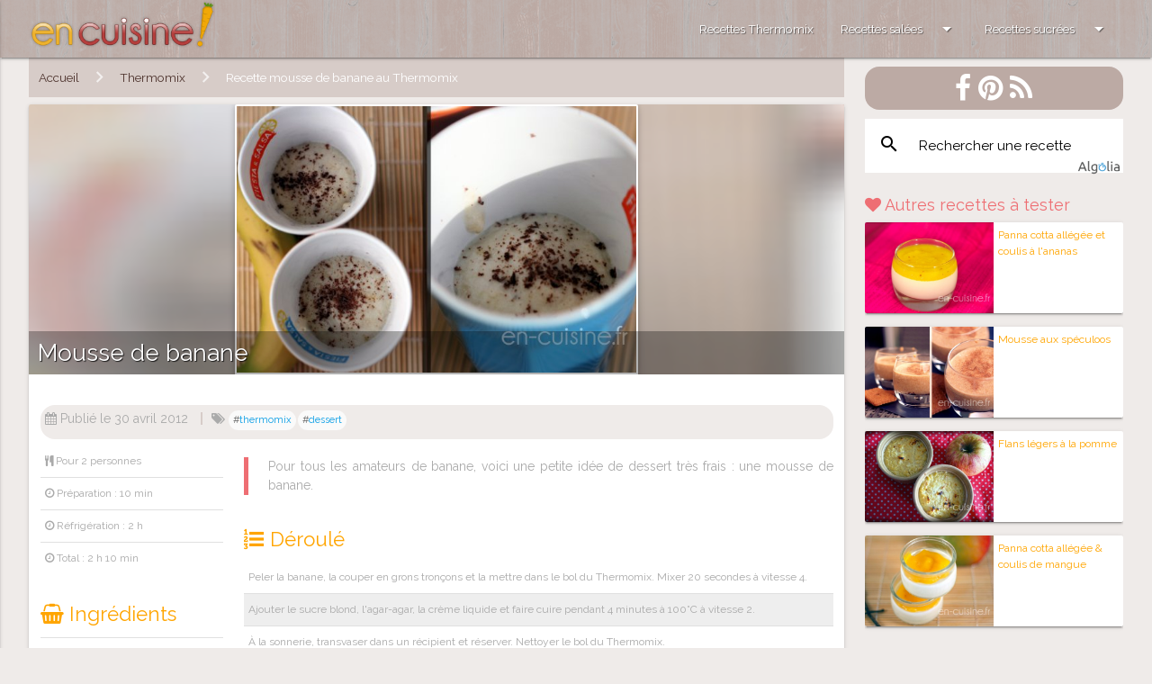

--- FILE ---
content_type: text/html; charset=UTF-8
request_url: https://www.en-cuisine.fr/recettes/thermomix/mousse-banane-thermomix,90.html
body_size: 6838
content:
<!DOCTYPE html>
<html lang="fr">
  <head>
    <meta http-equiv="Content-Type" content="text/html; charset=UTF-8">
    <meta name="viewport" content="width=device-width, initial-scale=1.0"/>
        <meta name="description" content="Pour tous les amateurs de banane, voici une petite idée de dessert très frais : une mousse de banane.">
        <meta name="keywords" lang="fr" content="recette mousse de banane au thermomix, recette, mousse, de, banane, au, thermomix" /> 
		<meta name="robots" content="index, follow" />
		<meta name="copyright" content="2010-2026 En-cuisine.fr" /> 
	<meta name="google-site-verification" content="sboCYcHBsttwUF-qLmloV_w7PLj4LGCb0VjQ70Sqpek" /> 
	<meta name="alexaVerifyID" content="jv430O-2aM_iskzAmYhrYKFEjLg" />
	<meta name="language" content="fr" />
	<meta name="geo.position" content="45.45;04.50" />
	<meta name="geo.placename" content="Lyon, France" />
	<meta name="DC.title" lang="fr" content="En cuisine ! recettes de cuisine faciles, recettes Thermomix" />
	<meta name="DC.subject" lang="fr" content="recettes de cuisine, recettes faciles, recettes thermomix" />
	<meta name="DC.Creator" lang="fr" content="Elodie Perrin" />
	<meta name="DC.language" content="fr-FR" />
	<meta name="DCTERMS.created" content="2010-02-15" />
  <meta name="og:title" content="Mousse de banane">
  <meta name="og:url" content="https://www.en-cuisine.fr/recettes/thermomix/mousse-banane-thermomix,90.html">
  <meta name="og:type" content="article">
  <meta name="og:description" content="Pour tous les amateurs de banane, voici une petite idée de dessert très frais : une mousse de banane.">
        <meta name="og:image" content="https://www.en-cuisine.fr/images/recettes/2012-04/fiche/mobile-2288.jpg">

    <title>Recette mousse de banane au Thermomix | En Cuisine !</title>
    <!-- Favicons-->
    <link rel="icon" href="/style/favicon.png" sizes="32x32">
    <!--  Android 5 Chrome Color-->
    <meta name="theme-color" content="#EE6E73">
    <!-- CSS-->
    <link href='https://fonts.googleapis.com/css?family=Raleway' rel='stylesheet' type='text/css'>
    <link rel="stylesheet" href="https://cdnjs.cloudflare.com/ajax/libs/materialize/0.100.1/css/materialize.min.css">
    <link rel="stylesheet" href="https://maxcdn.bootstrapcdn.com/font-awesome/4.5.0/css/font-awesome.min.css">
    <link rel="stylesheet" href="/style/style_new.css?v2.0.0.0.9.5">
    
   <script async src="https://pagead2.googlesyndication.com/pagead/js/adsbygoogle.js?client=ca-pub-7719844355191841"
     crossorigin="anonymous"></script>
    <!-- Google Tag Manager -->
<script>(function(w,d,s,l,i){w[l]=w[l]||[];w[l].push({'gtm.start':
new Date().getTime(),event:'gtm.js'});var f=d.getElementsByTagName(s)[0],
j=d.createElement(s),dl=l!='dataLayer'?'&l='+l:'';j.async=true;j.src=
'https://www.googletagmanager.com/gtm.js?id='+i+dl;f.parentNode.insertBefore(j,f);
})(window,document,'script','dataLayer','GTM-D3QG');</script>
<!-- End Google Tag Manager -->
	
  </head>
  <body class="brown lighten-5">
    <!-- Google Tag Manager (noscript) -->
<noscript><iframe src="https://www.googletagmanager.com/ns.html?id=GTM-D3QG"
height="0" width="0" style="display:none;visibility:hidden"></iframe></noscript>
<!-- End Google Tag Manager (noscript) -->
  	<ul id="dropdown1" class="dropdown-content">
      <li><a href="/recettes/confiseries/">Confiseries</a></li>
      <li><a href="/recettes/confitures-pates-tartiner/">Confitures & pâtes à tartiner</a></li>
      <li><a href="/recettes/desserts/">Desserts</a></li>
      <li><a href="/recettes/gateaux-biscuits/">Gâteaux & biscuits</a></li>  
    </ul>
    <ul id="dropdown2" class="dropdown-content">
      <li><a href="/recettes/aperitifs/">Apéritif</a></li>
      <li><a href="/recettes/brochettes-barbecues/">Brochettes & barbecue</a></li>
      <li><a href="/recettes/legumes/">Légumes</a></li>
      <li><a href="/recettes/pates/">Pâtes, riz et féculents</a></li>
      <li><a href="/recettes/plats/">Plats</a></li>
      <li><a href="/recettes/sauces/">Sauces</a></li>
      <li><a href="/recettes/soupes-veloutes/">Soupes & veloutés</a></li>
      <li><a href="/recettes/viandes/">Viande</a></li>
      <li><a href="/recettes/volaille/">Volaille</a></li>
    </ul>
    <ul id="nav-mobile" class="side-nav">
             <li><a class="active" href="/recettes/thermomix/">Recettes Thermomix</a></li>
             <li class="divider">-</li>
              <li><a href="/recettes/confiseries/">Confiseries</a></li>
              <li><a href="/recettes/confitures-pates-tartiner/">Confitures & pâtes à tartiner</a></li>
              <li><a href="/recettes/desserts/">Desserts</a></li>
              <li><a href="/recettes/gateaux-biscuits/">Gâteaux & biscuits</a></li>
              <li class="divider">-</li>
              <li><a href="/recettes/aperitifs/">Apéritif</a></li>
              <li><a href="/recettes/brochettes-barbecues/">Brochettes & barbecue</a></li>
              <li><a href="/recettes/pates/">Pâtes, riz et féculents</a></li>
              <li><a href="/recettes/sauces/">Sauces</a></li>
              <li><a href="/recettes/soupes-veloutes/">Soupes & veloutés</a></li>
              <li><a href="/recettes/viandes/">Viande</a></li>
              <li><a href="/recettes/volaille/">Volaille</a></li>
          </ul>
     <div class="navbar-fixed">

    <nav class="brown lighten-3" role="navigation">

    <div class="nav-wrapper">
        <div class="container">
          
          <a href="https://www.en-cuisine.fr" class="brand-logo"><img src="/style/img/logo.png" height="55" alt="Logo En Cuisine !"></a>
          <a href="#" data-activates="nav-mobile" class="button-collapse"><i class="material-icons">menu</i></a>
          
          <ul class="right hide-on-med-and-down">
            <li><a class="active" href="/recettes/thermomix/">Recettes Thermomix</a></li>
            <li><a class="dropdown-button" href="#!" data-activates="dropdown2">Recettes salées<i class="material-icons right">arrow_drop_down</i></a></li>
            <li><a class="dropdown-button" href="#!" data-activates="dropdown1">Recettes sucrées<i class="material-icons right">arrow_drop_down</i></a></li>
          </ul>

          
          
      </div>
    </div>
  </nav>
</div>  <div class="container recette">
     <div class="row"> 
        <div class="col s12 m9 l9">
	        <nav class="bread brown lighten-4 hide-on-small-only">
		<div class="nav-wrapper">
		  <div class="col s12">
		    <a href="https://www.en-cuisine.fr" class="breadcrumb" title="Accueil des recettes">Accueil</a>
		    								    <a href="/recettes/thermomix/" title="Recettes thermomix" rel="tag" class="breadcrumb">Thermomix</a>
		    		    		    <span class="breadcrumb">Recette mousse de banane au Thermomix</span>
		  </div>
		</div>
	</nav>

	        
         <div class="card" itemscope itemtype="http://schema.org/Recipe">
            <div class="card-image">
                                    
         
                   <img src="https://www.en-cuisine.fr/images/recettes/2012-04/v2/flou-2288.jpg" alt="Recette mousse de banane au Thermomix" class="blur" />
          <img src="https://www.en-cuisine.fr/images/recettes/2012-04/mobile2/mobile-2288.jpg" alt="Recette mousse de banane au Thermomix" width="297" height="198" class="sharp hide-on-med-and-up" />
          <img src="https://www.en-cuisine.fr/images/recettes/2012-04/fiche/mobile-2288.jpg" alt="Recette mousse de banane au Thermomix" width="597" height="398" class="sharp hide-on-small" itemprop="image" />
          
           
            <span class="card-title"><h1 itemprop="name" class="p-name">Mousse de banane</h1></span>
            </div>
             <div class="card-content">
              <div class="row">
                  <!-- Go to www.addthis.com/dashboard to customize your tools -->
                  <div class="addthis_inline_share_toolbox" style="margin-bottom: 10px"></div>
                  <div class="infos col s12 m12 l12">
                  
                  <i class="fa fa-calendar"></i> Publié le <time datetime="2012-04-30" itemprop="datePublished">30 avril 2012</time>
                  
                  <i class="fa fa-tags separator"></i>
                   <span class="chip">#<a href="/recettes/thermomix/" rel="tag" class="p-category">thermomix</a></span><span class="chip">#<a href="/recettes/desserts/" rel="tag" class="p-category">dessert</a></span>                  
                  
                 
                                </div>
              <div class="row">
                  <div class="col s12 m4 l3">
                     <blockquote class="hide-on-med-and-up">
                      Pour tous les amateurs de banane, voici une petite idée de dessert très frais : une mousse de banane.
                    </blockquote>
                    <ul class="collection">
                      <li class="collection-item"><i class="fa fa-cutlery"></i> Pour <span itemprop="recipeYield">2 personnes</span></li>
                                                            <li class="collection-item">
                    <i class="fa fa-clock-o"></i> Préparation : 
                                        <time datetime="PT10M" itemprop="prepTime">
                                        10 min
                                         </time>
                                        </li>
                                        <li class="collection-item">
                    <i class="fa fa-clock-o"></i> Réfrigération : 
                                        2 h 
                                         </li>
                                        <li class="collection-item">
                    <i class="fa fa-clock-o"></i> Total : 
                                        <time datetime="PT2H10M" itemprop="totalTime">
                                        2 h 10 min
                                         </time>
                                        </li>
                                        </ul>

                    <ul class="collection with-header">
                      <li class="collection-header"><h4><i class="fa fa-shopping-basket"></i> Ingrédients</h4></li>
                                                                    <li class="collection-item"><i class="fa fa-check-square"></i> <span itemprop="recipeIngredient"><span class="amount">1</span> <span class="p-ingredient">banane</span>  (100 g)</span></li>
                                            <li class="collection-item"><i class="fa fa-check-square"></i> <span itemprop="recipeIngredient"><span class="amount">2</span> <span class="p-ingredient">blancs d'oeuf</span> </span></li>
                                            <li class="collection-item"><i class="fa fa-check-square"></i> <span itemprop="recipeIngredient"><span class="amount">50 g</span> de <span class="p-ingredient">crème</span>  liquide allégée</span></li>
                                            <li class="collection-item"><i class="fa fa-check-square"></i> <span itemprop="recipeIngredient"><span class="amount">30 g</span> de <span class="p-ingredient">sucre blond</span> </span></li>
                                            <li class="collection-item"><i class="fa fa-check-square"></i> <span itemprop="recipeIngredient"><span class="amount">1/2 cc</span> d' rase <span class="p-ingredient">agar-agar</span> </span></li>
                                            <li class="collection-item"><i class="fa fa-check-square"></i> <span itemprop="recipeIngredient"><span class="amount">1 pincée</span> de <span class="p-ingredient">sel</span> </span></li>
                                                                  </ul>

                                                            <ul class="collection with-header">
                      <li class="collection-header"><h4><i class="fa fa-spoon"></i> Ustensiles</h4></li>
                                            <li class="collection-item">Thermomix TM31</li>
                                          </ul>
                    
                  </div>
                  <div class="col s12 m8 l9">
                    <blockquote class="hide-on-small-only" itemprop="description">
                      Pour tous les amateurs de banane, voici une petite idée de dessert très frais : une mousse de banane.
                    </blockquote>

                    <ul class="collection width-header" itemprop="recipeInstructions">
                       <li class="collection-header"><h4><i class="fa fa-list-ol"></i> Déroulé</h4></li>
                                                                                        <li class="collection-item "><span class="instruction">Peler la banane, la couper en grons tronçons et la mettre dans le bol du Thermomix. Mixer 20 secondes à vitesse 4.</span></li>
                                                                  <li class="collection-item  odd"><span class="instruction">Ajouter le sucre blond, l'agar-agar, la crème liquide et faire cuire pendant 4 minutes à 100°C à vitesse 2.</span></li>
                                                                  <li class="collection-item "><span class="instruction">À la sonnerie, transvaser dans un récipient et réserver. Nettoyer le bol du Thermomix.</span></li>
                                                                  <li class="collection-item  odd"><span class="instruction">Mettre les 2 blancs d'œuf dans le bol du thermomix avec le fouet et une pincée de sel. Régler 3 minutes à 37°C en augmentant progressivement la vitesse jusqu'à 3,5 (pendant les 20 ou 30 premières secondes).</span></li>
                                                                  <li class="collection-item "><span class="instruction">Incorcoporer délicatement les blancs en neige à la purée de banane. Répartir dans deux ramequins et mettre au réfrégirateur pour 2 heures minimum.</span></li>
                                                                </ul>

                    
                    <script async src="//pagead2.googlesyndication.com/pagead/js/adsbygoogle.js"></script>
                    <ins class="adsbygoogle"
                     style="display:block; text-align:center;"
                     data-ad-format="fluid"
                     data-ad-layout="in-article"
                     data-ad-client="ca-pub-7719844355191841"
                     data-ad-slot="1663996119"></ins>
                    <script>
                     (adsbygoogle = window.adsbygoogle || []).push({});
                    </script>
                    

                                        <ul class="collection with-header" id="astuce">
                    <li class="collection-header"><h4><i class="fa fa-lightbulb-o"></i> Conseil</h4></li>
                    <li class="collection-item">Vous pouvez remplacer l'agar-agar par une feuille de gélatine à faire ramollir dans de l'eau puis à essorer et à incorporer après l'étape 2.<br />
Vous pouvez décorer avec quelques copeaux de chocolat noir.</li>
                    </ul>
                    					
                  </div>
              </div>
            </div>
          </div>
        </div>
    </div>
<script type="text/javascript">

document.addEventListener("DOMContentLoaded", function(event) { 
  stats_billet(90);
});

</script>
<div class="col s12 m3 l3 brown lighten-5">
          <div class="social brown lighten-3">
            <a href="https://www.facebook.com/En-cuisine-blog-Thermomix-1844943609073666/" target="_blank"><i class="fa fa-facebook"></i></a>
            <a href="https://fr.pinterest.com/encuisine/" target="_blank"><i class="fa fa-pinterest"></i></a>
            <a href="https://www.en-cuisine.fr/rss/" target="_blank"><i class="fa fa-rss"></i></a>
                      </div>
          <nav class="recherche">
            <div class="nav-wrapper">
          <form method="get" action="/recherche/">
                        <div class="input-field">
                          <input id="search" type="search" name="search" placeholder="Rechercher une recette">
                          <label for="search"><i class="material-icons">search</i></label>
                          <i class="material-icons">close</i>
                          <img src="/style/img/algolia.png" width="50" style="float: right; position: absolute; bottom: 2px; right: 2px;" />
                        </div>
                      </form>
          </div>
          </nav>
        
                                
        <div class="collection simil">
        <h5><i class="fa fa-heart"></i> Autres recettes à tester</h5>
       
                                                    <div class="card horizontal">
            <div class="card-image">
              <img src="https://www.en-cuisine.fr/images/recettes/2011-12/v2/v2-2213.jpg" alt="Recette panna cotta légère et coulis ananas au Thermomix" />
            </div>
            <div class="card-stacked">
              <div class="card-content">
                <a href="/recettes/thermomix/panna-cotta-legere-coulis-ananas-thermomix,75.html">Panna cotta allégée et coulis à l'ananas</a>
              </div>
            </div>
          </div>
                                                              <div class="card horizontal">
            <div class="card-image">
              <img src="https://www.en-cuisine.fr/images/recettes/2012-06/v2/v2-2324.jpg" alt="Recette mousse aux spéculoos au Thermomix" />
            </div>
            <div class="card-stacked">
              <div class="card-content">
                <a href="/recettes/thermomix/mousse-speculoos-thermomix,96.html">Mousse aux spéculoos</a>
              </div>
            </div>
          </div>
                                                              <div class="card horizontal">
            <div class="card-image">
              <img src="https://www.en-cuisine.fr/images/recettes/2012-09/v2/v2-2364.jpg" alt="Recette flans légers à la pomme au Thermomix" />
            </div>
            <div class="card-stacked">
              <div class="card-content">
                <a href="/recettes/thermomix/flan-leger-pomme-thermomix,103.html">Flans légers à la pomme</a>
              </div>
            </div>
          </div>
                                                              <div class="card horizontal">
            <div class="card-image">
              <img src="https://www.en-cuisine.fr/images/recettes/2011-02/v2/v2-1950.jpg" alt="Recette panna cotta allégée et coulis de mangue au Thermomix" />
            </div>
            <div class="card-stacked">
              <div class="card-content">
                <a href="/recettes/thermomix/panna-cotta-allegee-coulis-mangue-thermomix,39.html">Panna cotta allégée & coulis de mangue</a>
              </div>
            </div>
          </div>
                          </div>

        
        
        
      <div class="collection simil">
      <h5><i class="fa fa-trophy"></i> Top recettes</h5>
                        <div class="card horizontal">
        <div class="card-image">
          <img src="https://www.en-cuisine.fr/images/recettes/2011-04/v2/v2-2047.jpg" alt="Recette velouté de chou blanc au Thermomix" />
        </div>
        <div class="card-stacked">
          <div class="card-content">
            <a href="/recettes/thermomix/veloute-chou-blanc-thermomix,48.html">Velouté de chou blanc</a>
          </div>
        </div>
      </div>
                        <div class="card horizontal">
        <div class="card-image">
          <img src="https://www.en-cuisine.fr/images/recettes/2011-11/v2/v2-2203.jpg" alt="Recette mousses à la crème de marrons au siphon" />
        </div>
        <div class="card-stacked">
          <div class="card-content">
            <a href="/recettes/siphon/mousses-creme-de-marrons-siphon,73.html">Mousses à la crème de marrons</a>
          </div>
        </div>
      </div>
                        <div class="card horizontal">
        <div class="card-image">
          <img src="https://www.en-cuisine.fr/images/recettes/2012-04/v2/v2-2278.jpg" alt="Recette confiture allégée à l'orange au Thermomix" />
        </div>
        <div class="card-stacked">
          <div class="card-content">
            <a href="/recettes/thermomix/confiture-orange-allegee-agar-agar-thermomix,88.html">Confiture d'orange allégée</a>
          </div>
        </div>
      </div>
                        <div class="card horizontal">
        <div class="card-image">
          <img src="https://www.en-cuisine.fr/images/recettes/2012-10/v2/v2-2369.jpg" alt="Recette hachis parmentier de potimarron au Thermomix" />
        </div>
        <div class="card-stacked">
          <div class="card-content">
            <a href="/recettes/thermomix/hachis-parmentier-potimarron-boeuf-thermomix,104.html">Hachis parmentier au potimarron</a>
          </div>
        </div>
      </div>
                        <div class="card horizontal">
        <div class="card-image">
          <img src="https://www.en-cuisine.fr/images/recettes/2012-09/v2/v2-2359.jpg" alt="Recette tarte aux poireaux, lardons et parmesan au Thermomix" />
        </div>
        <div class="card-stacked">
          <div class="card-content">
            <a href="/recettes/thermomix/tarte-poireaux-lardons-parmesan-thermomix,102.html">Tarte aux poireaux, lardons et parmesan</a>
          </div>
        </div>
      </div>
          </div>
        </div>
    </div>
     </div>

  <footer class="page-footer brown lighten-4">
          <div class="container">
            <div class="row">
              <div class="col l6 s12">
                 <h5 class="white-text">Top recettes de la semaine</h5>
                <ol>
                                    <li><a class="grey-text text-lighten-3" href="/recettes/thermomix/veloute-chou-blanc-thermomix,48.html">Recette velouté de chou blanc au Thermomix</a></li>
                                    <li><a class="grey-text text-lighten-3" href="/recettes/siphon/mousses-creme-de-marrons-siphon,73.html">Recette mousses à la crème de marrons au siphon</a></li>
                                    <li><a class="grey-text text-lighten-3" href="/recettes/thermomix/confiture-orange-allegee-agar-agar-thermomix,88.html">Recette confiture allégée à l'orange au Thermomix</a></li>
                                    <li><a class="grey-text text-lighten-3" href="/recettes/thermomix/hachis-parmentier-potimarron-boeuf-thermomix,104.html">Recette hachis parmentier de potimarron au Thermomix</a></li>
                                    <li><a class="grey-text text-lighten-3" href="/recettes/thermomix/tarte-poireaux-lardons-parmesan-thermomix,102.html">Recette tarte aux poireaux, lardons et parmesan au Thermomix</a></li>
                                  </ol>
              </div>
              <div class="col l4 offset-l2 s12">
               
                <h5 class="white-text">Liens internes</h5>
               <ul>
                  <li><a class="grey-text text-lighten-3" href="/recettes/">Index des recettes</a></li>
                  <li><a class="grey-text text-lighten-3" href="/archives/">Archives des recettes</a></li>
                </ul>
              </div>
            </div>
          </div>
          <div class="footer-copyright">
            <div class="container">
            © 2010-2026 en-cuisine.fr
            </div>
          </div>
        </footer>
   
    
    <script type="text/javascript" src="https://code.jquery.com/jquery-3.2.1.min.js"></script>
    <script defer src="https://cdn.jsdelivr.net/algoliasearch/3/algoliasearch.jquery.min.js"></script>
    <script defer src="https://cdnjs.cloudflare.com/ajax/libs/materialize/0.100.1/js/materialize.min.js"></script>
    <script type="text/javascript">
      function preg_replace (array_pattern, array_pattern_replace, my_string)  {
            var new_string = String (my_string);
              for (i=0; i<array_pattern.length; i++) {
                var reg_exp= RegExp(array_pattern[i], "gi");
                var val_to_replace = array_pattern_replace[i];
                new_string = new_string.replace (reg_exp, val_to_replace);
              }
              return new_string;
            }

          function no_accent (my_string) {
            var new_string = "";
            var pattern_accent = new Array("é", "è", "ê", "ë", "ç", "à", "â", "ä", "î", "ï", "ù", "ô", "ó", "ö");
            var pattern_replace_accent = new Array("e", "e", "e", "e", "c", "a", "a", "a", "i", "i", "u", "o", "o", "o");
            if (my_string && my_string!= "") {
              new_string = preg_replace (pattern_accent, pattern_replace_accent, my_string);
            }
            return new_string;
          }

          String.prototype.replaceAll = function(search, replacement) {
              var target = this;
              return target.replace(new RegExp(search, 'g'), replacement);
          };

          function searchCallback(content) {
            if (content.hits.length === 0) {
              // no results
              $('.hits').empty();
              return;
            }
            // Scan all hits and display them
            var html = '';
            for (var i = 0; i < content.hits.length; ++i) {
              var hit = content.hits[i];
              //hit._highlightResult[attribute].value
              html += '<div class="col s12 m6 l6">';
              html += '<div class="card">';
              html += ' <a href="'+hit.url+'">';
              html += ' <div class="card-image waves-effect waves-block waves-light">';
              html += '  <img src="'+hit.logo+'" alt="'+hit.titre+'" />';
              html += '  <h2 class="card-title">'+hit.recetteTitre+'</h2>';
              html += ' </a>';
              html += ' </div>';
              html += ' <div class="card-content">';
              for (var j = 0; j < hit.tags.length; ++j) {
                  var tag = hit.tags[j];
                  html += '<div class="chip">#<a href="'+tag.url+'" rel="tag">'+tag.nom.toLowerCase()+'</a></div>';
              }
              html += '  <span class="date">'+hit.dateAffichage+'</span>';
              html += '   <p>'+hit.chapeau+'</p>';
              html += ' </div>';
              html += '<div class="card-action"><a href="'+hit.url+'">Voir la recette</a></div>';
              html += '</div></div>';
            }

            var nbPages = content.nbPages;
            var pagination = '';

            var url = '/search/' + no_accent($('#search').val()).replaceAll(' ', '-') + '/';

            pagination += '<ul class="pagination brown-lighten-5">';
            for(var k = 0; k < nbPages; ++k) {
              var page = k+1; 
              pagination += '<li class="waves-effect"><a href="'+url+'page-'+page+'/" title="Aller à la page '+page+'">'+page+'</a></li>';
            
            }
            pagination += '</ul>';
            html += '<div style="clear: both;"></div>'+pagination;
      
            $('.hits').html(html);
            //$('.pagination').html(pagination);
            $('h5[class="title"]').html('Liste des recettes contenant "<em>'+$('#search').val()+'</em>"');
          }


          
      $(document).ready(function(){
         $(".button-collapse").sideNav();
      });
       $(document).ready(function() {
            var $inputfield = $('#search');
            // Replace the following values by your ApplicationID and ApiKey.
            var client = $.algolia.Client('BWME31B6TC', '026482151c988ba14a7a0baa145f3773');
            // Replace the following value by the name of the index you want to query.
            var index = client.initIndex('recettes');
            $inputfield.keyup(function() {
             
              index.search($inputfield.val(), { hitsPerPage: 10 })
                .done(searchCallback)
                .fail(function(content) { console.log('Error', content); });
            }).closest('form').on('submit', function() {
              // on form submit, store the query string in the anchor
              //location.replace('#q=' + encodeURIComponent($inputfield.val()));
              location.href = '/search/' + no_accent($inputfield.val().toLowerCase()).replaceAll(' ', '-').replaceAll("'", "-") + '/';
              return false;
            });
           
          });
    </script>
    
    
	<script async>
	  (function(i,s,o,g,r,a,m){i['GoogleAnalyticsObject']=r;i[r]=i[r]||function(){
	  (i[r].q=i[r].q||[]).push(arguments)},i[r].l=1*new Date();a=s.createElement(o),
	  m=s.getElementsByTagName(o)[0];a.async=1;a.src=g;m.parentNode.insertBefore(a,m)
	  })(window,document,'script','//www.google-analytics.com/analytics.js','ga');
	
	  ga('create', 'UA-1615635-3', 'auto');
	  ga('send', 'pageview');
	
	</script>
	<script type="text/javascript" src="/js/global_new.js?0.1"></script>
	
    <!-- Go to www.addthis.com/dashboard to customize your tools -->
<script type="text/javascript" src="//s7.addthis.com/js/300/addthis_widget.js#pubid=ra-5978b1455e25fda8"></script>

     
  </body>
</html> 

--- FILE ---
content_type: text/html; charset=utf-8
request_url: https://www.google.com/recaptcha/api2/aframe
body_size: 264
content:
<!DOCTYPE HTML><html><head><meta http-equiv="content-type" content="text/html; charset=UTF-8"></head><body><script nonce="wrrUal1UvJUrCfCdzLVy6g">/** Anti-fraud and anti-abuse applications only. See google.com/recaptcha */ try{var clients={'sodar':'https://pagead2.googlesyndication.com/pagead/sodar?'};window.addEventListener("message",function(a){try{if(a.source===window.parent){var b=JSON.parse(a.data);var c=clients[b['id']];if(c){var d=document.createElement('img');d.src=c+b['params']+'&rc='+(localStorage.getItem("rc::a")?sessionStorage.getItem("rc::b"):"");window.document.body.appendChild(d);sessionStorage.setItem("rc::e",parseInt(sessionStorage.getItem("rc::e")||0)+1);localStorage.setItem("rc::h",'1769877405987');}}}catch(b){}});window.parent.postMessage("_grecaptcha_ready", "*");}catch(b){}</script></body></html>

--- FILE ---
content_type: text/css
request_url: https://www.en-cuisine.fr/style/style_new.css?v2.0.0.0.9.5
body_size: 1986
content:
/* fallback */
@font-face {
  font-family: 'Material Icons';
  font-style: normal;
  font-weight: 400;
  src: url(https://fonts.gstatic.com/s/materialicons/v24/2fcrYFNaTjcS6g4U3t-Y5UEw0lE80llgEseQY3FEmqw.woff2) format('woff2');
}

.material-icons {
  font-family: 'Material Icons';
  font-weight: normal;
  font-style: normal;
  font-size: 24px;
  line-height: 1;
  letter-spacing: normal;
  text-transform: none;
  display: inline-block;
  white-space: nowrap;
  word-wrap: normal;
  direction: ltr;
  -moz-font-feature-settings: 'liga';
  -moz-osx-font-smoothing: grayscale;
}

body {
	font-family: 'Raleway';
}

input[type="search"] {
	background-color: #fff !important;
}

nav .input-field label.active i {
	color: #000 !important;
}

#search {
	margin-top: 10px;
	margin-bottom: 10px;
}

.recette .card .card-content {
	height: auto;
}

li.collection-header {
	padding: 0px !important;

}

li.collection-header h4 {
	font-size: 1.5rem !important;
	color: orange;
}

nav.bread div.nav-wrapper {
	background: none !important;
}

nav.bread {
	box-shadow: none !important;
	color: #4e342e;
    font-size: 0.6em !important;
    height: 44px;
    line-height: 44px;
    #opacity: 0.3;
    overflow: hidden;
}

.clearer {
	clear: both;
}

nav.bread a {
	color: #4e342e;
	font-size: 1.5em !important;
}

nav.bread span {
	font-size: 1.5em !important;
}

h5 {
	color: #ee6e73;
	#text-shadow: 1px 1px 1px rgba(0,0,0,0.8);
}

h5.title {
	color: #ffa000;
    text-shadow: 1px 1px 1px rgba(0,0,0,0.2);
    margin-left: 15px;
    margin-top: 20px;
}

h5.lettre {
	color: #b71c1c;
	text-shadow: 1px 1px 1px rgba(0,0,0,0.2);
    margin-left: 15px;
    margin-top: 20px;
}

.odd {
	background-color: #eee !important;
}

.infos {
	background-color: #efebe9;
    padding: 5px !important;
    border-radius: 16px;

}

.infos .chip {
	float: none !important;
	background-color: #fafafa !important;
}

.separator {
	padding-left: 10px;
    border-left: 2px solid #d7ccc8;
    margin-left: 10px;
}

.social {
	font-size: 32px;
	color: white;
	text-align: center;
	border-radius: 16px;
	margin-top: 10px;
}

.social a {
	color: white;
}

.recette .card-image {
	height: 400px;
	overflow: hidden;
}

.recetteSimil .card-image {
	height: 150px;
	overflow: hidden;
}

img.blur {
	position: absolute !important;
	top: -50%;
	left: 0;
	width: 200% !important;
	opacity: 0.5;
}

img.sharp {
	position: relative;
	border: 2px solid white;
	margin-left: auto;
	margin-right: auto;
	box-shadow: 0 2px 5px 0 rgba(0,0,0,0.16), 0 2px 10px 0 rgba(0,0,0,0.12);
	width: auto !important;
	max-height:	400px;
}

@media only screen and (max-width: 600px) {
	img.sharp {
		max-height: 200px;
	}

	.recette .card-image {
		height: 200px;
	}

	.recetteSimil .card-image {
		height: auto;
	}

	.recetteSimil .card .card-content {
		height: 150px;
	}
}

@media only screen and (min-width: 601px) and (max-width: 1299px) {
	img.sharp {
		max-height: 300px;
	}

	.recette .card-image {
		height: auto;
	}

	.recetteSimil .card .card-content {
		height: 100px;
	}
}


.card .card-title {
	font-family: 'Raleway';
	font-size: 16px !important;
	color: #fff !important;
	line-height: 20px !important;
	padding: 10px !important;
	text-shadow: 1px 1px 1px rgba(0,0,0,0.8);
	background-color: rgba(0,0,0,0.3);
	width: 100%;
}

.recette .card-title, h1.p-name {
	font-size: 26px !important;

}

.recetteSimil .card-title {
	font-size: 14px !important;

}

h1.p-name, h2.card-title {
	margin: 0 !important;
}

.card .card-action {
	font-family: 'Raleway';
	padding: 8px !important;
	text-align: right;
	font-size: 14px !important;
}

.collection .collection-item {
	line-height: 1.2rem !important;
	font-size: 14px !important;
	padding: 10px 5px !important;
}

.archives .collection-item {
	#background-color: transparent !important;
}

.chip {
	height: 22px !important;
	line-height: 22px !important;
	padding: 0 5px !important;
	margin-right: 2px;
	float: left;
}


@media only screen and (max-width: 600px) {
	.card .card-content {
	min-height: 100px;
	font-size: 12px;
	}

	.chip {
		font-size: 11px !important;
	}

	span.date {
		margin-bottom: 0px !important;
		clear: both;
		padding-top: 5px;
	}
}


@media only screen and (min-width: 601px) and (max-width: 1299px) {
	.card .card-content {
	height: 250px;
	font-size: 14px;
	}

	.collection .collection-item {
		font-size: 12px !important;
		line-height: 1rem !important;
	}

	div.see-all .btn {
		letter-spacing: 0px;
		padding: 0 1rem;
	}

	.container {
		width: 95% !important;
	}

	.chip {
		font-size: 11px !important;
	}

	span.date {
		margin-bottom: 0px !important;
		clear: both;
		padding-top: 5px;
	}

}

@media only screen and (min-width: 601px) and (max-width: 990px) {
.card .card-content {
	font-size: 13px;
	}
}

@media only screen and (min-width: 1300px) {
	.card .card-content, .recetteSimil .card .card-content {
	height: 160px;
	font-size: 14px;
	}

	.container {
		width: 90% !important;
	}
}


.breadcrumb:before {
    content: '\E5CC';
    color: rgba(255,255,255,0.7);
    vertical-align: top;
    display: inline-block;
    font-family: 'Material Icons';
    font-weight: normal;
    font-style: normal;
    font-size: 25px;
    margin: 0 10px 0 8px;
    -webkit-font-smoothing: antialiased;
}


.card .card-content {
	font-family: 'Raleway';
	text-align: justify;
	color: #aaa;
	overflow: hidden;
}

.card .card-content p {
	padding-top: 10px;
}



nav {
	background-color: transparent !important;
}

nav.recherche {
	box-shadow: none !important;
	position: relative;
	margin-bottom: 10px;
}

::-webkit-input-placeholder { color: #fff;}
:-moz-placeholder { color: #fff;}

nav.recherche .nav-wrapper {
	background-image: none !important;
}

nav .nav-wrapper {
	font-family: 'Raleway';
}

#search {
	background-color: #bcaaa4;
    height: 60px;
    margin-top: 10px;
}

nav ul.right a {
	color: #fff;
	text-shadow: 1px 1px 1px rgba(0,0,0,0.5);
	font-size: 0.9rem;
}

ul.dropdown-content {
	top: 64px !important;
	border-top: 3px solid #e53935;
	width: 190px !important;
}

ul.dropdown-content li {
	line-height: 0.5rem !important;
}

div.nav-wrapper, footer {
	background-image: url('./img/tileable-wood.png');
}

nav ul.dropdown-content a {
	color: #c62828;
	text-shadow: none !important;
	font-size: 0.8rem;
}

nav .brand-logo {
 	
}

nav .brand-logo span {
 	display: none;
}

.dropdown-content li>a, .dropdown-content li>span {
	color: #a9af00;
	font-size: 1rem;
}

.side-nav a {
	height: 44px !important;
	line-height: 44px !important;
	font-size: 0.9rem !important;
}

ul.pagination {
	text-align: center;
	font-family: 'Raleway';
	clear: both;
}

.pagination li.active {
	background-color: #bcaaa4 !important;
}

footer {
	font-family: 'Raleway';
}

.collection {
	border: 0px !important;
}



.collection a.collection-item:not(.active):hover {
    background-color: #ddd !important;
}

.collection li a {
	color: #bf360c !important;
}

div.see-all .btn {
	background-color: #a1887f !important;
	font-size: 12px !important;
}

span.date {
	display: block;
	font-style: italic;
	font-size: 12px;
	text-align: right;
	margin-bottom: 5px;
	color: #bf360c;
}

.simil .card-image {
	height: auto !important;
}

.simil .card .card-content {
	padding: 20px !important;
	height: auto !important;
	text-align: left !important;
}

label i {
	font-size: 3rem !important;
	margin-top: 20px;

}

@media only screen and (min-width: 601px) and (max-width: 1299px) {
	.simil .card .card-content {
		padding: 5px !important;
		height: auto !important;
		font-size: 0.8rem;
	}

	h5 {
		font-size: 1.2rem;
	}

	.card.horizontal .card-image {
		#max-width: 25% !important;
	}

	label i {
		font-size: 2rem !important;
	}

}

@media only screen and (min-width: 601px) and (max-width: 799px) {
	.simil .card .card-content {
		font-size: 0.6rem;
	}
	label i {
		font-size: 1rem !important;
	}
}

.simil .card .card-content a {
	color: orange !important;
}



:-moz-placeholder { color: #000; } /* Firefox <= 18 */
::-moz-placeholder { color: #000; } /* Firefox >= 19 */
::-webkit-input-placeholder { color: #000; }
:-ms-input-placeholder{ color: #000; } /* IE */

--- FILE ---
content_type: application/javascript
request_url: https://www.en-cuisine.fr/js/global_new.js?0.1
body_size: -2
content:
function stats_billet(idBillet) {
	$.ajax({
		type: "POST",
        url: "/ajax.php",
        data: "ajax=stats_billet&id="+idBillet,
        success: function(data){	     
        }
    });
}

--- FILE ---
content_type: text/plain
request_url: https://www.google-analytics.com/j/collect?v=1&_v=j102&a=71945845&t=pageview&_s=1&dl=https%3A%2F%2Fwww.en-cuisine.fr%2Frecettes%2Fthermomix%2Fmousse-banane-thermomix%2C90.html&ul=en-us%40posix&dt=Recette%20mousse%20de%20banane%20au%20Thermomix%20%7C%20En%20Cuisine%20!&sr=1280x720&vp=1280x720&_u=IEBAAEABAAAAACAAI~&jid=583608198&gjid=358074984&cid=1404616717.1769877405&tid=UA-1615635-3&_gid=1840896476.1769877405&_r=1&_slc=1&z=459383902
body_size: -450
content:
2,cG-6T7RRVKCJD